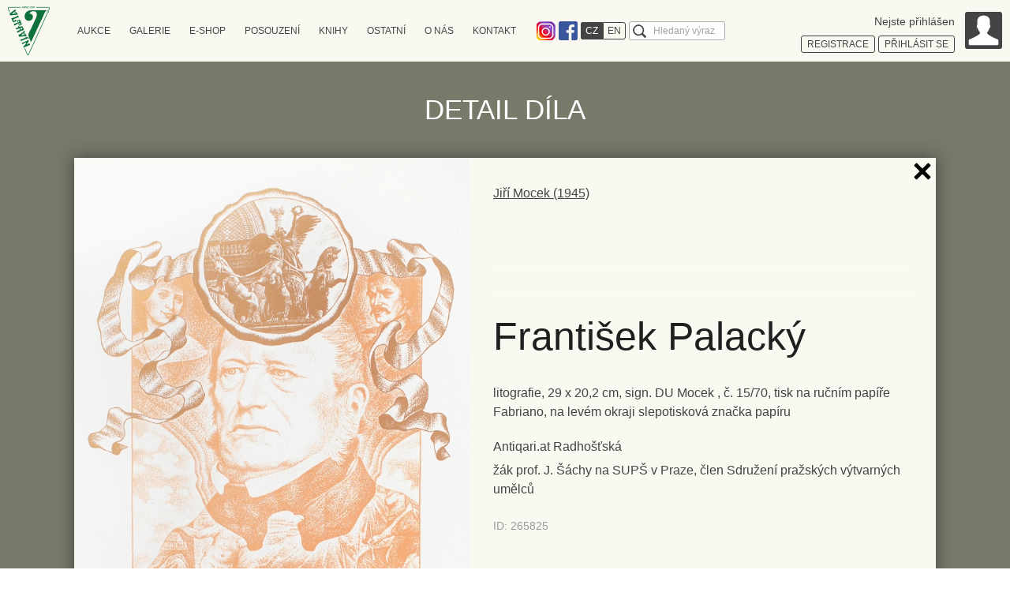

--- FILE ---
content_type: text/html; charset=UTF-8
request_url: https://www.auctions-art.cz/aukce_detail.php?lang=cz&history=1&aukce=1&moje=&id=265825&autor=2370&start=0&&pocet=30&polozky=2&filtr=0&filter=&online=0&charity=0
body_size: 4744
content:
<!DOCTYPE html>
<!--[if IE 7 ]>    <html lang="cs" class="ie7 no-js"> <![endif]-->
<!--[if IE 8 ]>    <html lang="cs" class="ie8 no-js"> <![endif]-->
<!--[if IE 9 ]>    <html lang="cs" class="ie9 no-js"> <![endif]-->
<!--[if (gt IE 9)|!(IE)]><!--> <html lang="cs" class="no-js"> <!--<![endif]-->
<head>
	<meta charset="utf-8" />
	<!--[if IE]><meta http-equiv="X-UA-Compatible" content="IE=edge,chrome=1"><![endif]-->
	<meta name="author" content="Flexisoftware s.r.o. - profesionální tvorba webových stránek" />
	<meta name="keywords" content="Aukce obrazů, aukční síň, aukční díla, díla" />
	<meta name="description" content="Aukční síň Vltavín - prodej, odhad a restaurování umění." />
	<meta name="robots" content="index, follow">
	<meta name="viewport" content="width=device-width, initial-scale=1.0, minimum-scale=1, maximum-scale=4.0, user-scalable=1" />
	<title>Detail díla - František Palacký | Aukční síň Vltavín</title>
	<link rel="stylesheet" href="http://fonts.googleapis.com/css?family=Roboto:300,400&amp;subset=latin,latin-ext">
	<link rel="stylesheet" href="https://www.auctions-art.cz/css_sk/style.css?v=8" media="screen, projection" />
	<link rel="stylesheet" href="https://www.auctions-art.cz/css_sk/print.css?v=2" media="print" />
	<link rel="shortcut icon" href="https://www.auctions-art.cz/favicon.ico?v=1" />
	<script type="text/javascript" src="https://www.auctions-art.cz/js/modernizr.min.js"></script>
	<script>document.documentElement.className = document.documentElement.className.replace('no-js', 'js');</script>
	<!--[if lte IE 8]>
	<script src="./js/respond.min.js"></script>
	<![endif]-->
	<style>
		.crossroad-auctions-list .box-std:after {
			display: block;
			clear: both;
			content: "";
		}
	</style>
</head>

<body class="page-detail">
<p id="menu-accessibility">
	<a title="Přejít k obsahu (Klávesová zkratka: Alt + 2)" accesskey="2" href="#main">Přejít k obsahu</a>
	<span class="hide">|</span>
	<a href="#menu-main">Přejít k hlavnímu menu</a>
	<span class="hide">|</span>
	<a href="#form-search">Přejít k vyhledávání</a>
</p><div id="main">
    <div class="row-main">
        <p class="h1 title">
            Detail díla        </p>

        <div class="box-detail">
            <div class="box-std">
                <p class="img-main">
                        <!--<img width="430" height="600" src="./img/illust/detail.png" alt="Alternativní popisek">-->
                                                <a href="picture/aukce/ra_14975.jpg" class="thickbox" data-rel="gallery">
                                <img src="picture/aukce/ra_14975.jpg"  width="500" alt=""  />
                            </a>
                        
                </p>

                <div class="content">
                    <p class="author">
                        <a href="aukce.php?lang=cz&history=1&aukce=1&autor=2370">Jiří Mocek (1945)</a>
                    </p>
                    <div class="autor_detail">
                                                <div class="fadeout"></div>
                    </div>

                    <h1 class="title">
František Palacký                    </h1>

                    <p class="desc">
litografie, 29 x 20,2 cm, sign. DU Mocek , č. 15/70, tisk na ručním papíře Fabriano, na levém okraji slepotisková značka papíru                    </p>

                        
                                                <p class="desc" style="margin-bottom: 6px;">
                        Antiqari.at Radhošťská                        </p>
                    
                        

                                                <p class="desc" >
                        žák prof. J. Šáchy na SUPŠ v Praze, člen Sdružení pražských výtvarných umělců                        </p>

                    <span class="grey end">ID: 265825</span>


                    <p>
                                            <ul class="reset thumbs">
                                            </ul>
                    </p>

                    <div class="info">
                        <p class="start-price">
Vyvolávací cena: <strong>300 CZK</strong> (13 &euro;)
                        </p>
                        <p class="end">
                            <b>DRAŽBA UKONČENA:</b> <b>19. 09. 2023 19:10</b>                        </p>

                                                            <p class="price">
                                Aktuální cena: <strong class="red">300 CZK <span class="smaller">(13 &euro;)</span></strong>
                                </p>
                                <p class="bidder">
                                    Poslední dražitel: <strong> <b>ID7**4</b></strong>
                                                                            <a href="aukce_historie.php?lang=cz&history=1&aukce=1&id=265825&autor=2370&start=0&">Historie příhozu</a>
                                                                                                                                  </p>
                    </div>

                    
                </div>
                <span class="ico-back" title="Zpět">
                    <span>Zpět</span>
                </span>
            </div>
        </div>
    </div>
</div>


<div class="row-main header-mobile">
    <div id="box-header">
        <div id="header">
                            <p id="logo">
                    <a href="https://www.auctions-art.cz/?lang=cz">
                        <img width="53" height="62" src="https://www.auctions-art.cz/img/logo-vltavin.png" alt="Vltavín" />
                    </a>
                </p>
                    </div>
        <div id="menu-main">
            <ul class="reset menu">
                <li class="more">
                    <a>
                        <span>Aukce</span>
                    </a>
                    <div class="submenu">
                        <div class="container">

                            <div class="inner">
                                <a class="title auction">Sálové aukce</a>
                                <ul class="reset">
                                                                    </ul>
                            </div>

                            <div class="inner">
                                <a class="title auction-online">On-line aukce</a>
                                <ul class="reset">
                                    
                                        <li><a href="https://www.auctions-art.cz/aukce.php?lang=cz&aukce=1081&online=1"><a href="https://livebid.cz/auction/vltavin_leden2026_malba">eAukce Malba 20. - 21. století</a></a></li>
                                    
                                        <li><a href="https://www.auctions-art.cz/aukce.php?lang=cz&aukce=1105&online=1">Jiří Chadima</a></li>
                                                                    </ul>
                            </div>
                            <div class="inner">
                                <a class="title auction-charity">Charitativní aukce</a>
                                <ul class="reset">
                                                                    </ul>
                            </div>
                            <div class="inner">
                                <a class="title auction-info">AUKCE INFO</a>
                                <ul class="reset">
                                    <!--                                    <li>-->
                                    <!--                                        <a href="#">--><!--</a>-->
                                    <!--                                    </li>-->
                                    <li>
                                        <a href="https://www.auctions-art.cz/aukce_kalendar.php?lang=cz">Kalendář aukcí</a>
                                    </li>
                                    <li>
                                        <a href="https://www.auctions-art.cz/aukce_vysledky_main.php?lang=cz">Výsledky aukcí</a>
                                    </li>
                                    <li>
                                        <a href="https://www.auctions-art.cz/limitni_listek.php?lang=cz">Limitní lístek</a>
                                    </li>
                                    <li>
                                        <a href="https://www.auctions-art.cz/aukce.php?lang=cz&aukce=1&history=1">Historie aukcí</a>
                                    </li>
                                                                        <li>
                                        <a href="https://www.auctions-art.cz//file/Casto_kladene_otazky_FAQ_022021.pdf">FAQ - Často kladené otázky</a>
                                    </li>
                                </ul>

                            </div>
                        </div>
                    </div>
                </li>
                <li class="more">
                    <a>
                        <span>Galerie</span>
                    </a>
                    <div class="submenu">
                        <div class="container">
                            <!--
                            <a href="https://www.auctions-art.cz/historie_vystav.php?lang=--><!--">--><!--</a><
                            -->
                            <div class="inner">
                                <a href="https://www.auctions-art.cz/galleries.php?lang=cz" class="title auction-head">AKTUALNÍ VÝSTAVA</a>
                            </div>
                            <!--<div class="inner">
                                <a href="https://www.auctions-art.cz/aukce_autori_seznam.php?lang=cz" class="title auction-head">SOUČASNÉ UMĚNÍ</a>
                            </div>-->
                            <!-- <div class="inner">
                                <a href="https://www.auctions-art.cz/nakladatelstvi.php?lang=cz" class="title auction-head">E-SHOP</a>
                            </div>-->
                            <div class="inner">
                                <a href="https://www.auctions-art.cz/galerie_eshop.php?lang=cz" class="title auction-head">SOUČASNÉ UMĚNÍ</a>
                            </div>
                            <!--<div class="inner">
                                <a href="https://www.auctions-art.cz/autori_seznam.php?lang=cz" class="title auction-online">AUTOŘI - SEZNAM</a>
                            </div>
                            <div class="inner">
                                <a href="https://www.auctions-art.cz/autori_kategorie.php?lang=cz" class="title auction-head">AUTOŘI - KATEGORIE</a>
                            </div>-->
                        </div>
                    </div>
                </li>

                <li>
                    <a href="https://www.vltavinart.cz/" target="_blank">
                        <span>E-SHOP</span>
                    </a>
                </li>

                <li>
                    <a href="https://www.auctions-art.cz/posouzeni_dila.php?lang=cz">
                        <span>Posouzení</span>
                    </a>
                </li>
 
 
                                <li class="more">
                    <a>
                        <span class="ico-external">Knihy</span>
                    </a>
                    <div class="submenu">
                        <div class="container">
                             <div class="inner">
                                <a href="https://www.auctions-art.cz/nakladatelstvi.php?lang=cz" class="title auction-book">Nakladatelství</a>
                            </div>
                                                          <div class="inner">
                                <a href="http://www.adplus.cz/" target="_blank" class="title auction-book">Antikvariát Dlážděná</a>
                            </div>
                               <div class="inner">
                                <a href="http://www.antikvariat-vltavin.cz/" target="_blank"class="title auction-book">Antikvariát Ostrovní</a>
                            </div>   
                            
                            <div class="inner">
                                 <a href="https://www.antiqari.at/" target="_blank"class="title auction-book">Antiqari.at Radhošťská</a>
                            </div>
                            
                            <!--<div class="inner mouseover">
                                <a href="#" class="title auction-mail" onclick="return false">Antikvariát</a>
                                <ul class="reset hide">
                                    <li>
                                        <a href="http://www.adplus.cz/" target="_blank">Antikvariát Dlážděná</a>
                                    </li>
                                    <li>
                                        <a href="http://www.antikvariat-vltavin.cz/" target="_blank">Antikvariát Ostrovní</a>
                                    </li>                                   
                                    <li>
                                        <a href="https://www.antiqari.at/" target="_blank">Antiqari.at Radhošťská</a>
                                    </li>
                                </ul>
                            </div>-->
                            
                        </div>
                    </div>
                </li>
                <li class="more">
                    <a>
                        <span class="ico-external">Ostatní</span>
                    </a>

                    <div class="submenu">
                        <div class="container">
                            <div class="inner">
<!--                                <p class="title"></p>-->
                                <ul class="reset">
                                    <li>
                                        <a href="https://www.auctions-art.cz/predplatne.php?lang=cz">Předplatné katalogu</a>
                                    </li>
                                    <li>
                                        <a href="https://www.auctions-art.cz/file/jak_drazit.pdf" target="_blank" class="ico-pdf">Jak dražit</a>
                                    </li>
                                    <li>
                                        <a href="https://www.auctions-art.cz/file/akcni_vyhlaska_cz.pdf" target="_blank" class="ico-pdf">Dražební vyhláška</a>
                                    </li>
                                </ul>
                            </div>
                            <div class="inner">
                                <a href="https://www.auctions-art.cz/restaurovani.php?lang=cz" class="title auction-brush">Restaurování</a>
                            </div>
                            <div class="inner">
                                <a href="https://www.auctions-art.cz/expedice_nova.php?lang=cz" class="title auction-mail">Expedice</a>
                            </div>
                        </div>
                    </div>
                </li>
                <li>
                    <a href="https://www.auctions-art.cz/onas.php?lang=cz">
                        <span>O nás</span>
                    </a>
                </li>
                <li>
                    <a href="https://www.auctions-art.cz/kontakt.php?lang=cz">
                        <span>Kontakt</span>
                    </a>
                </li>
            </ul>
        </div>


  <p class="ico-instagram">
            <a href="https://www.instagram.com/galerievltavin/" target="_blank">Instagram</a>
        </p>


  <p class="ico-facebook">
            <a href="https://www.facebook.com/pages/Galerie-VLTAVÍN/275378186971" target="_blank">Facebook</a>
        </p>

  
        <div class="menu-lang">
            <ul class="reset">
                                        <li class="active"><a href="https://www.auctions-art.cz/aukce_detail.php?lang=cz&history=1&aukce=1&moje=&id=265825&autor=2370&start=0&&pocet=30&polozky=2&filtr=0&filter=&online=0&charity=0">CZ</a></li>
                        <li><a href="https://www.auctions-art.cz/aukce_detail.php?lang=en&history=1&aukce=1&moje=&id=265825&autor=2370&start=0&&pocet=30&polozky=2&filtr=0&filter=&online=0&charity=0">EN</a></li>
                                    </ul>
        </div>

        <div id="form-search">
            <form name="search" action="https://www.auctions-art.cz/search.php?lang=cz&filtr=9&aukce=1&start=0" method="get" class="search">
                <fieldset>
                    <h2 class="vhide"><label for="search">Vyhledávání</label></h2>
                    <input type="hidden" name="lang" value="cz" />
                    <p class="inner">
                        <span class="inp-fix">
                            <input type="text" name="q" id="search" placeholder="Hledaný výraz&hellip;" class="inp-text" />
                        </span>
                        <button type="submit" class="btn-search"><span>hledat</span></button>
                    </p>
                </fieldset>
            </form>
        </div>
    </div>

    <div class="box-login">
        <div class="inner">
            <div class="content">
                                    <p>
                        <div>Nejste přihlášen</div>
                        <a href="registrace.php?lang=cz" class="btn btn-white open-login">
                            <span>registrace</span>
                        </a>
                        <a href="#" class="btn btn-white open-login">
                            <span>Přihlásit se</span>
                        </a>
                    </p>
                
            </div>
            <a href="#" class="avatar open-login">
                <img width="47" height="47" src="https://www.auctions-art.cz/img/bg/ico-avatar.png" alt="Alternativní popisek" />
            </a>
        </div>
        
            <div class="login-form">
                <div class="inner">
                    <form name="login" class="form-std" action="https://www.auctions-art.cz/aukce.php?lang=cz&history=1&autor=2370&start=0&pocet=&aukce=1" method="post" >
                        <p>
                            <label for="nick">Přihlašovací jméno</label>
                            <span class="inp-fix">
                                <input id="nick" name="nick" type="text" class="text inp-text" value="" title="uživatelské jméno"  />
                            </span>
                        </p>
                        <p>
                            <label for="passwd">Heslo</label>
                            <span class="inp-fix">
                                <input id="passwd" name="passwd" type="password" class="text inp-text" value="" title="heslo"  />
                            </span>
                        </p>
                        <p>
                            <button type="submit" class="submit btn" value="Potvrdit">
                                <span>Potvrdit</span>
                            </button>
                        </p>
                    </form>
                    Pokud nemáte přihlašovací jméno, <a href="registrace.php?lang=cz"><br>zaregistrujte se</a></a>
                    <p><a href="obnoveni_hesla.php?lang=cz">Obnovení zapomenutého hesla</a></p>
                    <p><a href="/registrace.php?lang=cz#gdpr">Informace o GDPR</a></p>
                    <!-- <a href="https://www.livebid.cz/vltavin/login" class="btn"><span style="text-transform: none;"><img src="img/LIVEBID_RGB_small.png" style="height: 24px; margin-right: 20px;">Přihlásit se přes LiveBid</span></a> -->
                </div>
            </div>
            </div>

    <div id="menu-mobile">
        <a href="#menu-main" class="menu">Hlavní menu</a>
        <a href="#form-search" class="search">Vyhledávání</a>
    </div>


</div>

<div id="footer">
    <div class="row-main">
        <div class="item">
            <p class="address">
                Aukční síň Vltavín<br>
                Masarykovo nábřeží 36<br>
                110 00 Praha 1<br>
                po-pá: 10.00-12.00 a 13.00-18.00<br>
                Tel.: +420 224 930 340<br>
            </p>
        </div>

        <div class="item">
                        
                </div>
        	</div>
</div>
<script src="https://www.auctions-art.cz/js/jquery.js"></script>
<script src="https://www.auctions-art.cz/js/jquery.selectbox.js"></script>
<script src="https://www.auctions-art.cz/js/jquery.cycle.js"></script>
<script type="text/javascript" src="https://www.auctions-art.cz/scripts/default.js"></script>
<script type="text/javascript" src="https://www.auctions-art.cz/scripts/jquery.lightbox-0.5.min.js"></script>
<script type="text/javascript" src="https://www.auctions-art.cz/scripts/plugins/jquery.prompt.form.js"></script>
<script src="https://www.auctions-art.cz/js/picturefill-background.js"></script>
<script src="https://www.auctions-art.cz/js/sk.js"></script>
<script src="https://www.auctions-art.cz/js/sk/sk.widgets.Thickbox.js"></script>
<script src="https://www.auctions-art.cz/js/masonry.pkgd.min.js"></script>
<script src="https://www.auctions-art.cz/js/app.js?v=6"></script>
<script>
                        App.run({})
</script>
<script>
    $(document).ready(function () {
        Vltavin.init();

        /*$('.mouseover').hover(
            function () {
                var $this = $(this);
                var $ul = $(this).find('> ul');
                var height = $ul.height();
                var $parent = $this.parent();

                $parent.animate({height: $parent.height() + height}, 250);
                $ul.show();
            },
            function () {
                var $this = $(this);
                var $ul = $(this).find('> ul');
                var height = $ul.height();
                var $parent = $this.parent();

                $parent.animate({height: $parent.height() - height}, 250, function () {
                    $ul.hide();
                });
            }
        );*/
    });
</script>
<script>
    (function(i,s,o,g,r,a,m){i['GoogleAnalyticsObject']=r;i[r]=i[r]||function(){
            (i[r].q=i[r].q||[]).push(arguments)},i[r].l=1*new Date();a=s.createElement(o),
        m=s.getElementsByTagName(o)[0];a.async=1;a.src=g;m.parentNode.insertBefore(a,m)
    })(window,document,'script','https://www.google-analytics.com/analytics.js','ga');

    ga('create', 'UA-83614713-1', 'auto');
    ga('send', 'pageview');

</script>
</body>
</html>
